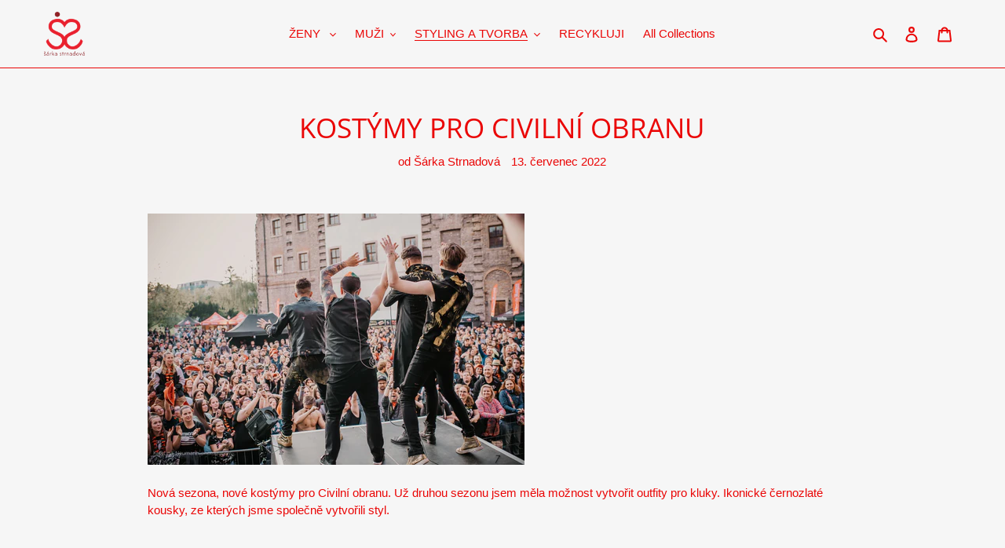

--- FILE ---
content_type: application/javascript
request_url: https://app.sprbot.com/instagram-sell/ins-shop.js?shop=sarka-strnadova.myshopify.com&shop=sarka-strnadova.myshopify.com
body_size: 8346
content:
if (typeof jQuery == 'undefined') {
    var e = document.createElement('SCRIPT');
    e.src = '//ajax.googleapis.com/ajax/libs/jquery/1.9.0/jquery.min.js';
    e.type = 'text/javascript';
    e.onload = function () {
        runIns();
    };
    document.head.appendChild(e);
} else {
    runIns()
}

function runIns() {
    if ($("[src='//app.sprbot.com/instagram-sell/ins-shop.js']").length < 2) {
        if ($(".insBySprBot").length > 0) {
            var thisScript = $(".insBySprBot");
        } else {
            var thisScript = $("[src='//app.sprbot.com/instagram-sell/ins-shop.js']");
        }

        var shop = thisScript.data("shop");
        var layout = thisScript.data("layout");
        var size = thisScript.data("size");
        var logo = thisScript.data("showlogo");
        var headerLogo = thisScript.data("headerlogo");
        var displaytitle = thisScript.data("displaytitle");
        var titlefont = thisScript.data("titlefont");
        var titletext = thisScript.data("titletext");
        var displaylink = thisScript.data("displaylink");
        var titlelink = thisScript.data("titlelink");
        var titlenewtab = thisScript.data("titlenewtab");
        var productID = thisScript.data("product");

        var additionStyle = "";
//        if (thisScript.data("gridmargin") && thisScript.data("dsitemperrow")) {
//            var dsitemperrow = thisScript.data("dsitemperrow");
//            var gridmargin = thisScript.data("gridmargin");
//            additionStyle += ".insGalleryItemWrap{width:" + dsitemperrow + "%; padding: " + gridmargin + "px}";
//        }
        if (thisScript.data("gridmargin")) {
            var gridmargin = thisScript.data("gridmargin");
            additionStyle += ".insGalleryItemWrap{width:" + dsitemperrow + "% !important; padding: " + gridmargin + "px}";
        }
        if (thisScript.data("dsitemperrow")) {
            var dsitemperrow = thisScript.data("dsitemperrow");
            additionStyle += ".insGalleryItemWrap{width:" + dsitemperrow + "%}";
        }

        if (thisScript.data("showtext")) {
            additionStyle += ".insDes{display: block; font-style:italic}";
        } else if (thisScript.data("showtext") === false) {
            additionStyle += ".insDes{display: none}";
        }
        if (thisScript.data("showdate")) {
            additionStyle += ".insDate{display: block}";
        } else if (thisScript.data("showdate") === false) {
            additionStyle += ".insDate{display: none}";
        }
        if (thisScript.data("calltoaction")) {
            var calltoaction = thisScript.data("calltoaction");
            additionStyle += ".hoverCallToAction:before{content:'" + calltoaction + "'}";
        }
        if (thisScript.data("mbitemperrow")) {
            var mbitemperrow = thisScript.data("mbitemperrow");
            additionStyle += "@media screen and (max-width:768px){.insGalleryItemWrap{width:" + mbitemperrow + "%}}";
        }
        var data = {};
        var allPosts = [];
        var currency = "USD";

        if (logo) {
            // var logoElement = "<img src='//app.sprbot.com/instagram-sell/images/" + shop + ".png?timestamp=" + new Date().getTime() + "' class='shopLogo'>";
            var logoElement = "";
        } else {
            var logoElement = "";
        }
        $('<link/>', {
            rel: 'stylesheet',
            type: 'text/css',
            href: '//maxcdn.bootstrapcdn.com/font-awesome/4.6.1/css/font-awesome.min.css'
        }).appendTo('head');
        if (layout == 'carousel') {
            $('<link/>', {
                rel: 'stylesheet',
                type: 'text/css',
                href: 'https://cdnjs.cloudflare.com/ajax/libs/slick-carousel/1.8.1/slick.css'
            }).appendTo('head');
            $('<link/>', {
                rel: 'stylesheet',
                type: 'text/css',
                href: 'http://kenwheeler.github.io/slick/slick/slick-theme.css'
            }).appendTo('head');


        }
        WebFontConfig = {
            google: {families: ['Lato']}
        };
        (function () {
            var wf = document.createElement('script');
            wf.src = ('https:' == document.location.protocol ? 'https' : 'http') +
                    '://ajax.googleapis.com/ajax/libs/webfont/1/webfont.js';
            wf.type = 'text/javascript';
            wf.async = 'true';
            var s = document.getElementsByTagName('script')[0];
            s.parentNode.insertBefore(wf, s);
        })();
//        $.getScript( "https://ajax.googleapis.com/ajax/libs/webfont/1.6.26/webfont.js", function( data, textStatus, jqxhr ) {
//            WebFont.load({google:{families: ["Lato"]}});
//        });
        if (layout == 'carousel') {
            (function () {
                var wf = document.createElement('script');
                wf.src = ('https:' == document.location.protocol ? 'https' : 'http') +
                        '://cdnjs.cloudflare.com/ajax/libs/slick-carousel/1.8.1/slick.min.js';
                wf.type = 'text/javascript';
                wf.async = 'true';
                var s = document.getElementsByTagName('script')[0];
                s.parentNode.insertBefore(wf, s);
            })();

            (function () {
                var wf = document.createElement('script');
                wf.src = ('https:' == document.location.protocol ? 'https' : 'http') +
                        '://cdnjs.cloudflare.com/ajax/libs/angular-slick-carousel/3.1.7/angular-slick.min.js';
                wf.type = 'text/javascript';
                wf.async = 'true';
                var s = document.getElementsByTagName('script')[0];
                s.parentNode.insertBefore(wf, s);
            })();
        }

        if (layout == 'carousel') {
            thisScript.before('<div class="multiple-items"></div>');

            if (headerLogo) {
                $(".multiple-items").before('<div class="insWidgetLogo">' + logoElement + '</div>');
            }
            if (displaytitle) {
                if (displaylink) {
                    if (titlenewtab) {
                        titletext = "<a target='_blank' href='" + titlelink + "'>" + titletext + "</a>";
                    } else {
                        titletext = "<a href='" + titlelink + "'>" + titletext + "</a>";
                    }
                }
                var insTitle = "<" + titlefont + " class='insWidgetTitle'>" + titletext + "</" + titlefont + ">";
                $(insTitle).insertBefore(".multiple-items");
            }

            thisScript.before('<style>.insGalleryItem{ height: 276px !important; }.insWidgetLogo img.shopLogo{ position: unset; transform: none; margin: 0 auto; display: table; } .clearfix:after {clear: both; content: ".";display: block;height: 0;visibility: hidden;}.insWidgetTitle {text-align: center;}.insGalleryWrap, .insWrap{font-family: Lato; font-size: 14px;}' + additionStyle + '.hoverCallToAction{font-style: normal;padding: 3px 10px;border: 2px solid #fff;line-height: 22px;font-weight: bold;text-transform: uppercase;display: inline-block;margin-top: 5px;margin-bottom: 15px;}.hoverCallToAction:hover{background:#fff;color:#000}.creditLink {position: absolute;bottom: -30px;left: 50%;-webkit-transform: translateX(-50%);-moz-transform:translateX(-50%);-ms-transform:translateX(-50%);-o-transform:translateX(-50%);transform:translateX(-50%);font-size: 16px;font-weight: bold;   color: #555;text-decoration: none;}.creditLink:hover {    color: #555;    text-decoration: none;}.shopLogo {max-height: 35px;position: absolute;left: 50%;transform: translateX(-50%);}button.modalAddtoCart{min-width: 0;max-width: 100% !important;width: auto;padding: 5px 7px !important;float: none;line-height: 21px !important;display:inline-block;font-size:10px}.insPostText{max-width: 400px;word-wrap:break-word}.insItemNext img, .insItemPrev img{max-height: 25px;margin-top: 7px;}.insGalleryWrap:after{content: " ";visibility: hidden;display: block;height: 0;clear: both;}.insPostLink>a,.modalProductGrid a,.modalProductPrice{text-decoration:none; display:block}.firstPage,.nextPage{color:#07C;float:right}.firstPage{margin-right:50px}.insGalleryWrap .insGalleryItemWrap{float:left;-webkit-box-sizing: border-box;-moz-box-sizing: border-box;box-sizing: border-box;}.multiple-items .insGalleryItem{padding-bottom: 0;height:100%;overflow:hidden;position:relative;cursor:pointer}.multiple-items .insGalleryItem .insThumbnailImg{margin:0 0;width:100%; display:block}.text-center{text-align:center}.multiple-items .insGalleryItem .insThumbnailHoverWrap{position:absolute;display:none;top:0;bottom:0;left:0;right:0;background:#000;background:rgba(0,0,0,.5)}.multiple-items .insGalleryItem:hover .insThumbnailHoverWrap{display:block}.insThumbnailHoverWrap .textColor{color:#fff}.insIcon.fa{font-size:24px; margin-bottom: 25px}.relative{position:relative}.insThumbnailHoverContentWrap{height:100%}.insThumbnailHoverContentWrap .insThumbnailHover{padding: 0 15px;position:absolute;left:0;right:0;top:50%;-webkit-transform:translateY(-50%);-ms-transform:translateY(-50%);transform:translateY(-50%)}.insWrap{z-index: 999999;position:fixed;top:0;left:0;right:0;bottom:0;overflow:auto;background:rgba(0,0,0,.85)}.insWrap.desktopModal{display: -webkit-flex;-webkit-flex-direction:column;-webkit-align-items:center;-webkit-justify-content:center;display:-ms-flexbox;-ms-flex-direction:column;-ms-flex-align:center;-ms-flex-pack:center;align-items:center;justify-content:center}.desktopModal .insModalWrap1{display:table;position:relative;background-color:#fff;max-height:100%;padding:20px;z-index:1025}.desktopModal .insModalContentWrap{display:table-row;background-color:#fff;max-width:100%;margin:0 auto}.desktopModal .insModalDetailSide,.desktopModal .insModalImageSide{display:table-cell;vertical-align:top;position:relative;text-align:left}.insImageContainer{position:relative;text-align:center;display:inline-block}.desktopModal .insModalDetailSide{vertical-align:top;width:400px}.mobileModal .insModalWrap1{width:100%}.mobileModal .insModalContentWrap{padding:15px;background:#fff;max-height:100%}.mobileModal .insCloseModal{padding:15px}.insModalImageSide{text-align:center}.insModalImageSide .insImageContainer .insModalImg{min-width:50%;max-width:100%;background-color:#fff;display:inline-block;vertical-align:middle;max-height:calc(100vh - 100px);height:auto}.insCloseModal{float:right;cursor: pointer;}.clearfix1:after{clear:both;content:".";display:block;height:0;visibility:hidden}.clearfix1{display:block}.insCloseModal img{max-width:35px}.modalProductWrap{padding:0 15px;}.insPostLink,.insPostText,.insSocialWrap{padding:15px 20px}.insPostLink>a{color:#777;text-transform:uppercase}.productPostPosition{position: absolute;width: 25px;height: 25px;  background: #fff;border-radius: 50%;-webkit-transform: translateX(-50%) translateY(-50%);-ms-transform: translateX(-50%) translateY(-50%);transform: translateX(-50%) translateY(-50%);display: none;cursor: pointer;color: #000;line-height: 25px;text-decoration: none !important;-moz-box-shadow:    0px 1px 0px #000;-webkit-box-shadow: 0px 1px 0px #000;box-shadow:         0px 1px 0px #000;font-size: 13px;text-align: center;border: none;}.productPostTitle{padding:5px 10px;display:none;color:#fff;z-index:10;margin-left:10px;margin-top:10px;background-color:rgba(0,0,0,.75);min-width:250px;pointer-events:none;font-size:14px;font-weight:700;text-align:left;transition:transform .25s,opacity .25s;-webkit-transition:-webkit-transform .25s,opacity .25s;-ms-transition:transform .25s,opacity .25s}.productPostPosition:hover .productPostTitle{display:block;z-index:2}.insSocialWrap span{font-size:18px;margin-right:25px;color:#777}.mobileModal .productPostPosition{display:block}.modalProductGrid{width:50%;box-sizing:border-box;text-align:center;float:left;padding:5px}.modalProductGrid.gridModalOneThird{width: 33.33333%}.modalAddtoCart{border:none;background:#333;color:#fff;padding:5px 10px}.modalProductPrice{color:#000;margin:5px 0;font-size: 12px;margin-bottom: 0;}.modalProductTitle{font-size:12px;margin:0 0 5px;color:#333}.insPostDetail{background:#fff}.desktopModal .insEmbed{width:600px;height:400px}.insEmbed{border:0;display:inherit;max-width:100%}.mobileModal .insEmbed{width:100%;min-height:240px}.modalProductGrid img{opacity:.6;transition:all .5s;max-width: 100%}.modalProductGrid img:hover{opacity:1}.insGalleryNext{float:left;width:100%;padding:0;text-align:center;font-size:54px;line-height:44px;cursor:pointer}.insItemNext, .insItemPrev{font-size: 30px;margin-left: 30px;line-height: 35px;cursor: pointer;float: left;bottom: 0;}.insItemPrev {right: 50px;}.insItemNext {right: 4px;}@media screen and (max-width:768px){.creditLink{display: none;}.shopLogo {margin-top: 15px;}.insModalImageSide .insImageContainer .insModalImg{max-height:999px;}.insPostText{max-width: 100%;}.insItemNext,.insItemPrev{margin-left:0;padding:15px;}.modalProductGrid img{opacity:1}}</style>');
        } else {

            thisScript.before('<div  class="insGalleryWrap"></div>');

            if (headerLogo) {
                $(".insGalleryWrap").before('<div class="insWidgetLogo">' + logoElement + '</div>');
            }
            insTitle = '';
            if (displaytitle) {
                if (displaylink) {
                    if (titlenewtab) {
                        titletext = "<a target='_blank' href='" + titlelink + "'>" + titletext + "</a>";
                    } else {
                        titletext = "<a href='" + titlelink + "'>" + titletext + "</a>";
                    }
                }
                var insTitle = "<" + titlefont + " class='insWidgetTitle'>" + titletext + "</" + titlefont + ">";
                $(".insGalleryWrap").before(insTitle);
                thisScript.before('<div class="loging-image-div" style="margin: 0 auto;display: table;"><img src="https://app.sprbot.com/instagram-sell/img/ajax-loader.gif" /></div>');
//        $(".loging-image-div").css("background-image", "url('https://app.sprbot.com/instagram-sell/img/ajax-loader.gif')");  
//        $(".loging-image-div").css("background-repeat", "no-repeat"); 
//        $(".loging-image-div").css("background-position", "center"); 
//        $(".loging-image-div").css("background-size", "70px"); 

            }
            thisScript.before('<style>.insWidgetLogo img.shopLogo{ position: unset; transform: none; margin: 0 auto; display: table; } .clearfix:after {clear: both; content: ".";display: block;height: 0;visibility: hidden;}.insWidgetTitle {text-align: center;}.insGalleryWrap, .insWrap{font-family: Lato; font-size: 14px;}' + additionStyle + '.hoverCallToAction{font-style: normal;padding: 3px 10px;border: 2px solid #fff;line-height: 22px;font-weight: bold;text-transform: uppercase;display: inline-block;margin-top: 5px;margin-bottom: 15px;}.hoverCallToAction:hover{background:#fff;color:#000}.creditLink {position: absolute;bottom: -30px;left: 50%;-webkit-transform: translateX(-50%);-moz-transform:translateX(-50%);-ms-transform:translateX(-50%);-o-transform:translateX(-50%);transform:translateX(-50%);font-size: 16px;font-weight: bold;   color: #555;text-decoration: none;}.creditLink:hover {    color: #555;    text-decoration: none;}.shopLogo {max-height: 35px;position: absolute;left: 50%;transform: translateX(-50%);}button.modalAddtoCart{min-width: 0;max-width: 100% !important;width: auto;padding: 5px 7px !important;float: none;line-height: 21px !important;display:inline-block;font-size:10px}.insPostText{max-width: 400px;word-wrap:break-word}.insItemNext img, .insItemPrev img{max-height: 25px;margin-top: 7px;}.insGalleryWrap:after{content: " ";visibility: hidden;display: block;height: 0;clear: both;}.insPostLink>a,.modalProductGrid a,.modalProductPrice{text-decoration:none; display:block}.firstPage,.nextPage{color:#07C;float:right}.firstPage{margin-right:50px}.insGalleryWrap .insGalleryItemWrap{float:left;-webkit-box-sizing: border-box;-moz-box-sizing: border-box;box-sizing: border-box;}.insGalleryItemWrap .insGalleryItem{padding-bottom: 0;height:100%;overflow:hidden;position:relative;cursor:pointer}.insGalleryItemWrap .insGalleryItem .insThumbnailImg{margin:0 0;width:100%; display:block}.text-center{text-align:center}.insGalleryItemWrap .insGalleryItem .insThumbnailHoverWrap{position:absolute;display:none;top:0;bottom:0;left:0;right:0;background:#000;background:rgba(0,0,0,.5)}.insGalleryItemWrap .insGalleryItem:hover .insThumbnailHoverWrap{display:block}.insThumbnailHoverWrap .textColor{color:#fff}.insIcon.fa{font-size:24px; margin-bottom: 25px}.relative{position:relative}.insThumbnailHoverContentWrap{height:100%}.insThumbnailHoverContentWrap .insThumbnailHover{padding: 0 15px;position:absolute;left:0;right:0;top:50%;-webkit-transform:translateY(-50%);-ms-transform:translateY(-50%);transform:translateY(-50%)}.insWrap{z-index: 999999;position:fixed;top:0;left:0;right:0;bottom:0;overflow:auto;background:rgba(0,0,0,.85)}.insWrap.desktopModal{display: -webkit-flex;-webkit-flex-direction:column;-webkit-align-items:center;-webkit-justify-content:center;display:-ms-flexbox;-ms-flex-direction:column;-ms-flex-align:center;-ms-flex-pack:center;align-items:center;justify-content:center}.desktopModal .insModalWrap1{display:table;position:relative;background-color:#fff;max-height:100%;padding:20px;z-index:1025}.desktopModal .insModalContentWrap{display:table-row;background-color:#fff;max-width:100%;margin:0 auto}.desktopModal .insModalDetailSide,.desktopModal .insModalImageSide{display:table-cell;vertical-align:top;position:relative;text-align:left}.insImageContainer{position:relative;text-align:center;display:inline-block}.desktopModal .insModalDetailSide{vertical-align:top;width:400px}.mobileModal .insModalWrap1{width:100%}.mobileModal .insModalContentWrap{padding:15px;background:#fff;max-height:100%}.mobileModal .insCloseModal{padding:15px}.insModalImageSide{text-align:center}.insModalImageSide .insImageContainer .insModalImg{min-width:50%;max-width:100%;background-color:#fff;display:inline-block;vertical-align:middle;max-height:calc(100vh - 100px);height:auto}.insCloseModal{float:right;cursor: pointer;}.clearfix1:after{clear:both;content:".";display:block;height:0;visibility:hidden}.clearfix1{display:block}.insCloseModal img{max-width:35px}.modalProductWrap{padding:0 15px;}.insPostLink,.insPostText,.insSocialWrap{padding:15px 20px}.insPostLink>a{color:#777;text-transform:uppercase}.productPostPosition{position: absolute;width: 25px;height: 25px;  background: #fff;border-radius: 50%;-webkit-transform: translateX(-50%) translateY(-50%);-ms-transform: translateX(-50%) translateY(-50%);transform: translateX(-50%) translateY(-50%);display: none;cursor: pointer;color: #000;line-height: 25px;text-decoration: none !important;-moz-box-shadow:    0px 1px 0px #000;-webkit-box-shadow: 0px 1px 0px #000;box-shadow:         0px 1px 0px #000;font-size: 13px;text-align: center;border: none;}.productPostTitle{padding:5px 10px;display:none;color:#fff;z-index:10;margin-left:10px;margin-top:10px;background-color:rgba(0,0,0,.75);min-width:250px;pointer-events:none;font-size:14px;font-weight:700;text-align:left;transition:transform .25s,opacity .25s;-webkit-transition:-webkit-transform .25s,opacity .25s;-ms-transition:transform .25s,opacity .25s}.productPostPosition:hover .productPostTitle{display:block;z-index:2}.insSocialWrap span{font-size:18px;margin-right:25px;color:#777}.mobileModal .productPostPosition{display:block}.modalProductGrid{width:50%;box-sizing:border-box;text-align:center;float:left;padding:5px}.modalProductGrid.gridModalOneThird{width: 33.33333%}.modalAddtoCart{border:none;background:#333;color:#fff;padding:5px 10px}.modalProductPrice{color:#000;margin:5px 0;font-size: 12px;margin-bottom: 0;}.modalProductTitle{font-size:12px;margin:0 0 5px;color:#333}.insPostDetail{background:#fff}.desktopModal .insEmbed{width:600px;height:400px}.insEmbed{border:0;display:inherit;max-width:100%}.mobileModal .insEmbed{width:100%;min-height:240px}.modalProductGrid img{opacity:.6;transition:all .5s;max-width: 100%}.modalProductGrid img:hover{opacity:1}.insGalleryNext{float:left;width:100%;padding:0;text-align:center;font-size:54px;line-height:44px;cursor:pointer}.insItemNext, .insItemPrev{font-size: 30px;margin-left: 30px;line-height: 35px;cursor: pointer;float: left;bottom: 0;}.insItemPrev {right: 50px;}.insItemNext {right: 4px;}@media screen and (max-width:768px){.creditLink{display: none;}.shopLogo {margin-top: 15px;}.insModalImageSide .insImageContainer .insModalImg{max-height:999px;}.insPostText{max-width: 100%;}.insItemNext,.insItemPrev{margin-left:0;padding:15px;}.modalProductGrid img{opacity:1}}</style>');
            if (productID) {
                thisScript.before('<style>.insWidgetTitle{ clear: both; }</style>');
            }

        }
        $("body").append('<div class="insShowHide" style="display: none;">\
    <div class="insWrap">\
        <div class="insModalWrap1">\
            <div class="insModalContentWrap">\
                <div class="insModalImageSide">\
                    <div class="insImageContainer"></div>\
                </div>\
                <div class="insModalDetailSide">\
                    <div class="insModalActionBar clearfix1">\
                        ' + logoElement + '\
                        <a class="insCloseModal"><img src="//app.sprbot.com/instagram-sell/img/close.png" /></a>\
                    </div>\
                    <div class="insPostDetail">\
                        <div class="modalProductWrap clearfix"></div>\
                        <div class="insPostText"></div>\
                        <div class="insPostLink">\
                            <a href="" target="_blank">Link</a>\
                        </div>\
                        <div class="insSocialWrap">\
                            <a href="http://facebook.com" class="insFacebookShare" target="_blank"><span class="fa fa-facebook"></span></a>\
                            <a href="https://twitter.com" class="insTwitterShare" target="_blank"><span class="fa fa-twitter"></span></a>\
                            <a href="https://www.pinterest.com" class="insPinterestShare" target="_blank"><span class="fa fa-pinterest"></span></a>\
                            <a href="#" class="insMailShare" target="_blank"><span class="fa fa-envelope"></span></a>\
                        </div>\
                    </div>\
                </div>\
            </div>\
            <a href="http://sprbot.com" class="creditLink" target="_blank">INSTA-SHOP</a>\
        </div>\
    </div>\
</div>');
        $(".insWrap").click(function (e) {
            if (e.target == this) {
                $(".insShowHide").hide();
            }
        });
        $(".insCloseModal").click(function () {
            $(".insShowHide").hide();
        });
        if ($(window).width() >= 769) {
            $('.insWrap').removeClass("mobileModal").addClass("desktopModal");
        } else {
            $('.insWrap').removeClass("desktopModal").addClass("mobileModal");
        }
        $(window).resize(function () {
            if ($(window).width() >= 769) {
                $('.insWrap').removeClass("mobileModal").addClass("desktopModal");
            } else {
                $('.insWrap').removeClass("desktopModal").addClass("mobileModal");
            }
        });
        renderGallery(1);

        function makeGalleryItem(post, isPro, extra_class) {
            if (post.text.length > 60) {
                post.text1 = post.text.replace(/^(.{35}[^\s]*).*/, "$1") + " ...";
                post.text1 = post.text1.substring(0, 60) + " ...";
            } else {
                post.text1 = post.text;
            }
            if (post.products.length && isPro) {
                var hoverCallToAction = '<span class="hoverCallToAction"></span>';
            } else {
                var hoverCallToAction = '';
            }
            return ' <div class="insGalleryItemWrap ' + extra_class + '">\
        <div class="insGalleryItem" data-insid="' + post.id + '">\
            <img src="' + post.images.standard_resolution.url + '" class="insThumbnailImg lazy" data-id="' + post.id + '" />\
            <div class="insThumbnailHoverWrap">\
                <div class="relative insThumbnailHoverContentWrap">\
                    <div class="insThumbnailHover">\
                        <div class="text-center"><i class="fa fa-instagram textColor insIcon"></i></div>\
                        <div class="insText text-center textColor">' + hoverCallToAction + '</div>\
                        <div class="insText insDes text-center textColor">' + post.text1 + '</div>\
<div class="insDate text-center textColor">' + post.created_time + '</div>\
                    </div>\
                </div>\
            </div>\
        </div>\
    </div>';
        }

        function makesliderGalleryItem(post, isPro) {
            if (post.text.length > 60) {
                post.text1 = post.text.replace(/^(.{35}[^\s]*).*/, "$1") + " ...";
                post.text1 = post.text1.substring(0, 60) + " ...";
            } else {
                post.text1 = post.text;
            }
            if (post.products.length && isPro) {
                var hoverCallToAction = '<span class="hoverCallToAction"></span>';
            } else {
                var hoverCallToAction = '';
            }
            return '<div class="insGalleryItem" data-insid="' + post.id + '"><div class="custom-slider">\
<img src="' + post.images.standard_resolution.url + '" class="insThumbnailImg" data-id="' + post.id + '" />\
   <div class="insThumbnailHoverWrap">\
                <div class="relative insThumbnailHoverContentWrap">\
                    <div class="insThumbnailHover">\
                        <div class="text-center"><i class="fa fa-instagram textColor insIcon"></i></div>\
                        <div class="insText text-center textColor">' + hoverCallToAction + '</div>\
                        <div class="insText insDes text-center textColor">' + post.text1 + '</div>\
<div class="insDate text-center textColor">' + post.created_time + '</div>\
                    </div>\
                </div>\
            </div>\
 </div></div>';

        }

        function makeProductGrid(product) {
            var grid = "<div class='modalProductGrid' data-id='" + product.product_id + "'><a href='" + product.product_url + "'>\n\
    <img src='" + product.product_image + "' />\n\
    <p class='modalProductPrice'>" + product.product_price + " " + currency + "</p>\n\
    <p class='modalProductTitle'>" + product.product_title + "</p>\n\
    <button class='modalAddtoCart'>" + product.call_to_action + "</button>\n\
</a></div>";
            return grid;
        }

        function renderGallery(page) {
            var data = {};
            data.shop = shop;
            data.page = page;
            data.size = size;
            if (productID) {
                data.pID = productID;
            }
            $.get("https://app.sprbot.com/instagram-sell/ins.php", data, function (result) {
                if (result.settings.account_type == 'pro') {
                    var isPro = true;
                } else {
                    var isPro = false;
                }
                if (page == 1) {
                    thisScript.before(result.style);
                }
                console.log(result);  
                currency = result.currency;
                allPosts = allPosts.concat(result.posts);
                
                if (layout == "fullpage") {
                    $(".insGalleryNext").remove();
                }
                $(".insGalleryItem").unbind("click");
                $(".modalProductGrid").unbind("mouseenter");
                $(".modalProductGrid").unbind("mouseleave");
                $(".insImageContainer").unbind("mouseleave");
                $(".insImageContainer").unbind("mouseenter");
                count_item = 0;
                count_big_img = 0;
                result.posts.forEach(function (item) {
                    count_item++;
                    if (layout == "carousel") {
                        $(".multiple-items").append(makesliderGalleryItem(item, isPro));
                    } else {
                        extra_class = '';
                        if (layout == 'staggered') {
                            if ((count_item - 1) % 5 == 0) {
                                count_big_img++;
                                if (count_big_img % 2 == 0) {
                                    extra_class = 'big-image right-image';
                                } else {
                                    extra_class = 'big-image';
                                }
                            } else {
                                extra_class = 'small-image';
                            }
                        }

                        $(".insGalleryWrap").append(makeGalleryItem(item, isPro, extra_class));
                    }
                    $(".loging-image-div").html("");
                    $(".loging-image-div").css("display", "none");
                });
                $(".insGalleryWrap .insGalleryItemWrap").each(function () {
                    var rect = $(this)[0].getBoundingClientRect();
                    var width;
                    if (rect.width) {
                        // `width` is available for IE9+
                        width = rect.width;
                    } else {
                        // Calculate width for IE8 and below
                        width = rect.right - rect.left;
                    }
                    $(this).height(width);
                });


                $(".insGalleryWrap .insThumbnailImg").on('load', function () {

                    if ($(this).height() < $(this).width()) {
                        $(this).css({
                            width: 'auto',
                            'max-width': '9999px',
                            height: '100%'
                        });
                        var dif = $(this).width() - $(this).closest(".insGalleryItemWrap").width();
                        $(this).css({
                            'margin-left': '-' + (dif / 2) + 'px'
                        });
                        if (layout == 'staggered') {
                            $("body").append('<style>.insGalleryItemWrap .insGalleryItem .insThumbnailImg{     margin: 0 0 !important; }.insGalleryItemWrap.small-image{ width: 25%; }.insGalleryItemWrap.big-image{     width: 50%;clear: both; }.insGalleryItemWrap{ padding: 3px !important; }.insGalleryItemWrap.big-image.right-image{  float: right; }@media only screen and (max-width: 990px) { .insGalleryItemWrap.big-image{     width: 100%; }.insGalleryItemWrap.small-image{ width: 50%; } } @media only screen and (max-width: 800px) { .insGalleryItemWrap.big-image{     width: 50%;clear: none; }.insGalleryItemWrap.small-image{ width: 50%; } } @media only screen and (max-width: 767px) { .insGalleryItemWrap.big-image{     width: 100%; }.insGalleryItemWrap.small-image{ width: 100%; } }</style>');
                            $(".insGalleryWrap .insGalleryItemWrap").each(function (i) {
                                var rect = $(this)[0].getBoundingClientRect();
                                var width;
                                if (rect.width) {
                                    // `width` is available for IE9+
                                    width = rect.width;
                                } else {
                                    // Calculate width for IE8 and below
                                    width = rect.right - rect.left;
                                }
                                $(this).height(width - 5);
                            });
                        }

                    }
                    if ($(this).height() > $(this).closest(".insGalleryItemWrap").height()) {
                        var dif = $(this).height() - $(this).closest(".insGalleryItemWrap").height();
                        $(this).css({
                            'margin-top': '-' + (dif / 2) + 'px'
                        });
                    }
                });
                if (layout == 'carousel') {

                    $(".multiple-items").after('<script>  $(document).ready(function(){ $(".multiple-items").slick({ infinite: false, slidesToShow: 4,slidesToScroll: 4, dots: false,useCSS:true,arrows: true,\
   responsive: [ {  breakpoint: 1024, settings: {  slidesToShow: 3,slidesToScroll: 3,infinite: true,useCSS:true,dots: true } }, \
   {  breakpoint: 600, settings: {  slidesToShow: 2, useCSS:true, slidesToScroll: 2 } }, \
    {  breakpoint: 480, settings: {  slidesToShow: 1,useCSS:true,  slidesToScroll: 1 } } ]\
 }); });\
   </script>');
                    $("body").append('<style>@media only screen and (max-width: 480px) { .slick-next {   top: 44%; } } .multiple-items .slick-slide{ display: -webkit-box !important; height: 100% !important; } .slick-list.draggable{ height: 276px; } .slick-prev:before, .slick-next:before{ color: black !important; } .multiple-items .slick-track{ height: 100% !important; } .slick-slide { margin: 0 5px; height: auto !important; } .slick-slide img {  width: 100%; } .slick-prev, .slick-next { font-size: 0;  position: absolute;  color: black;  border: 0; background: none;  z-index: 1;  top: 50%; } .slick-prev { left: 30px; } .slick-next { right: 0px !important; text-align: right; margin-right: 3%; } .slick-prev:after { content: "\f104"; font: 40px/1 "FontAwesome"; } \
                .slick-next:after { content: "\f105"; font: 40px/1 "FontAwesome"; } \
               .slick-prev:hover:after, .slick-next:hover:after  { color: #7e7e7e; } \\n\
                \
   </style>');

                    $(document).ready(function () {
                        setTimeout(function () {
                            $(".multiple-items").before(insTitle);
                        }, 1000);

                        if ($(".insGalleryItem ").hasClass("slick-active")) {
                            $(".multiple-items .insGalleryItem").each(function () {
                                var rect = $(this)[0].getBoundingClientRect();
                                var width;
                                if (rect.width) {
                                    // `width` is available for IE9+
                                    width = rect.width;
                                } else {
                                    // Calculate width for IE8 and below
                                    width = rect.right - rect.left;
                                }
                                $('.custom-slider').height(width);
                                $('.draggable').height(width);
                            });
                        }
                    });
                }

                $(window).resize(function () {
                    if ($(".insGalleryItem ").hasClass("slick-active")) {   
                        $(".multiple-items .insGalleryItem").each(function () {
                            var rect = $(this)[0].getBoundingClientRect();
                            var width;
                            if (rect.width) {
                                // `width` is available for IE9+
                                width = rect.width;
                            } else {
                                // Calculate width for IE8 and below
                                width = rect.right - rect.left;
                            }
                            $('.custom-slider').height(width);
                            $('.draggable').height(width);
                        });
                    }
                });


                var count_post = $(".insGalleryItemWrap").length;
                if (count_post == 0) {
                    $('.insWidgetTitle').remove();
                }
                $(window).resize(function () {
                    $(".insGalleryWrap .insGalleryItemWrap").each(function (i) {
                        var rect = $(this)[0].getBoundingClientRect();
                        var width;
                        if (rect.width) {
                            // `width` is available for IE9+
                            width = rect.width;
                        } else {
                            // Calculate width for IE8 and below
                            width = rect.right - rect.left;
                        }
                        if (layout == 'staggered') {
                            $(this).height(width - 5);
                        } else {
                            $(this).height(width);
                        }
                    });
                    $(".insGalleryWrap .insThumbnailImg").each(function () {
                        if ($(this).height() < $(this).width()) {
                            $(this).css({
                                width: 'auto',
                                'max-width': '9999px',
                                height: '100%'
                            });
                            var dif = $(this).width() - $(this).closest(".insGalleryItemWrap").width();
                            $(this).css({
                                'margin-left': '-' + (dif / 2) + 'px'
                            });
                        }
                        if ($(this).height() > $(this).closest(".insGalleryItemWrap").height()) {
                            var dif = $(this).height() - $(this).closest(".insGalleryItemWrap").height();
                            $(this).css({
                                'margin-top': '-' + (dif / 2) + 'px'
                            });
                        }
                    });
                    $(".insGalleryWrap .insThumbnailImg").on('load', function () {
                        if ($(this).height() < $(this).width()) {
                            $(this).css({
                                width: 'auto',
                                'max-width': '9999px',
                                height: '100%'
                            });
                            var dif = $(this).width() - $(this).closest(".insGalleryItemWrap").width();
                            $(this).css({
                                'margin-left': '-' + (dif / 2) + 'px'
                            });
                        }
                        if ($(this).height() > $(this).closest(".insGalleryItemWrap").height()) {
                            var dif = $(this).height() - $(this).closest(".insGalleryItemWrap").height();
                            $(this).css({
                                'margin-top': '-' + (dif / 2) + 'px'
                            });
                        }
                    });
                });
                if (layout == "fullpage") {
                    if (result.next) {
                        $(".insGalleryWrap").append("<div class='insGalleryNext'>+</div>");
                        $(".insGalleryNext").click(function () {
                            var nextPage = parseInt(page) + 1;
                            renderGallery(nextPage);
                        });
                    }
                }
                $(".insGalleryItem").click(function () {
                    var insPostId = $(this).data("insid");
                    var data = {
                        postId: insPostId,
                        shop: shop
                    };
                    $.get("https://app.sprbot.com/instagram-sell/report.php", data, function () {
                    });
                    var postList = allPosts;
                    $(".modalProductWrap").empty().hide();
                    $(".insPostText").empty().hide();
                    $(".insImageContainer").empty();
                    $(".insItemPrev").remove();
                    $(".insItemNext").remove();
                    for (var i = 0; i < postList.length; i++) {
                        if (postList[i].id == insPostId) {
                            var postToModal = postList[i];
                            postToModal.next = -1;
                            postToModal.prev = 9999999;
                            if (i > 0) {
                                postToModal.prev = i - 1;
                                $(".insModalActionBar").append("<div class='insItemPrev' data-prev='" + postToModal.prev + "'><img src='//app.sprbot.com/instagram-sell/img/prev.png' /></div>")
                                $(".insItemPrev").click(function () {
                                    changePostModal(postList, postToModal.prev);
                                });
                            }
                            if (i < (postList.length - 1)) {
                                postToModal.next = i + 1;
                                $(".insModalActionBar").append("<div class='insItemNext' data-prev='" + postToModal.next + "'><img src='//app.sprbot.com/instagram-sell/img/next.png' /></div>")
                                $(".insItemNext").click(function () {
                                    changePostModal(postList, postToModal.next);
                                });
                            }
                            var postProducts = postToModal.products;
                            $(".productPostPosition").remove();
                            if (postToModal.type == "image") {
                                $(".insImageContainer").append('<img class="insModalImg" src="' + postToModal.images.standard_resolution.url + '" />');
                            } else {
                                $(".insImageContainer").append('<video controls="" class="insModalImg" poster="' + postToModal.images.standard_resolution.url + '" src="' + postToModal.videos.standard_resolution.url + '" __idm_id__="833537"></video>');
                            }
                            if (postToModal.text) {
                                $(".insPostText").html(postToModal.text).show();
                            }
                            console.log(postToModal);
                            $(".insPostLink>a").attr("href", postToModal.link).html(postToModal.user + " // INSTAGRAM // " + postToModal.created_time);

                            $(".insFacebookShare").attr("href", "http://www.facebook.com/sharer/sharer.php?s=100&p[url]=" + postToModal.link + "&p[image]=" + postToModal.images.standard_resolution.url);
                            $(".insTwitterShare").attr("href", "http://www.twitter.com/share?url=" + postToModal.link + "&related=" + postToModal.user + "&text=Shop this Instagram from @" + postToModal.user + "");
                            $(".insPinterestShare").attr("href", "https://www.pinterest.com/pin/create/button/?url=" + postToModal.link + "&media=" + postToModal.images.standard_resolution.url + "&description=" + postToModal.text);
                            $(".insMailShare").attr("href", "mailto:?subject=Thought you might be into this @" + postToModal.user + " Instagram!&body=" + postToModal.link);
                            if (postProducts) {
                                $(".modalProductWrap").show();
                                var appendProducts = "";
                                var countProduct = 0;
                                postProducts.forEach(function (item) {
                                    countProduct++;
                                    var appendProduct = "<a href='" + item.product_url + "' data-productId='" + item.product_id + "' \n\
                            class='productPostPosition' data-id='" + item.product_id + "' style='top: " + item.positionY + "%;\n\
                             left: " + item.positionX + "%'>" + countProduct + "\
                            <span class='productPostTitle'>" + item.product_title + "</span></a>";
                                    appendProducts = appendProducts + appendProduct;
                                    var productGrid = makeProductGrid(item);
                                    $(".modalProductWrap").append(productGrid);
                                });
                                $(".modalProductGrid a").click(function (e) {
                                    e.preventDefault();
                                    var link = $(this).attr("href");
                                    var id = $(this).closest(".modalProductGrid").data("id");
                                    var data = {};
                                    data.action = "productClicked";
                                    data.id = id;
                                    data.shop = shop;
                                    $.get("https://app.sprbot.com/instagram-sell/report.php", data, function () {
                                        location.href = link;
                                    });
                                });
                                $(".insImageContainer").append(appendProducts);
                                $(".productPostPosition").click(function (e) {
                                    e.preventDefault();
                                    var link = $(this).attr("href");
                                    var id = $(this).data("id");
                                    var data = {};
                                    data.action = "productClicked";
                                    data.id = id;
                                    data.shop = shop;
                                    $.get("https://app.sprbot.com/instagram-sell/report.php", data, function () {
                                        location.href = link;
                                    });
                                });
                                $(".modalProductGrid").mouseenter(function () {
                                    var pointSelect = $(this).data("id");
                                    $("[data-productId='" + pointSelect + "']").show();
                                }).mouseleave(function () {
                                    var pointSelect = $(this).data("id");
                                    $("[data-productId='" + pointSelect + "']").hide();
                                });
                                $(".insImageContainer").mouseenter(function () {
                                    $(".productPostPosition").show();
                                }).mouseleave(function () {
                                    $(".productPostPosition").hide();
                                });
                                if (postProducts.length >= 3) {
                                    $(".modalProductGrid").addClass("gridModalOneThird");
                                } else {
                                    $(".modalProductGrid").removeClass("gridModalOneThird");
                                }
                            }
                            $(".insShowHide").show();
                            break;
                        }
                    }
                    setTimeout(function () {
                        var urls = [];
                        $(".modalProductGrid>a").each(function () {
                            urls.push($(this).find("img").attr("src"));
                        });
                        var imgs = [];
                        var cnt = 0;

                        for (var i = 0; i < urls.length; i++) {
                            var img = new Image();
                            img.onload = function () {
                                ++cnt;
                                if (cnt >= urls.length) {
                                    var maxHeight = 0;
                                    $(".modalProductGrid>a").each(function () {
                                        var that = this;
                                        if ($(that).height() > maxHeight) {
                                            maxHeight = $(that).height();
                                        }
                                    });
                                    $(".modalProductGrid>a").each(function () {
                                        var that = this;
                                        var addMargin = maxHeight - $(that).height();
                                        if (addMargin > 0) {
                                            $('img', that).css('margin-bottom', addMargin + "px");
                                        }
                                    });
                                } else {
                                    // still more images to load
                                }
                            };
                            img.src = urls[i];
                            imgs.push(img);
                        }
                    }, 0);
                });
                $('.insThumbnailImg').on('error', function () {
                    var data = {};
                    data.shop = shop;
                    data.imgUrl = $(this).attr("src");
                    data.postId = $(this).data("id");
                    data.action = "checkMissingImage";
                    $.get("https://app.sprbot.com/instagram-sell/ins.php", data, function () {
                        location.reload();
                    });
                });
            });
        }



        function changePostModal(postList, index) {
            $(".modalProductWrap").empty().hide();
            $(".insPostText").empty().hide();
            $(".insImageContainer").empty();
            $(".insItemPrev").remove();
            $(".insItemNext").remove();
            for (var i = 0; i < postList.length; i++) {
                if (i == index) {
                    var postToModal = postList[i];
                    postToModal.next = -1;
                    postToModal.prev = 9999999;
                    if (i > 0) {
                        postToModal.prev = i - 1;
                        $(".insModalActionBar").append("<div class='insItemPrev' data-prev='" + postToModal.prev + "'><img src='//app.sprbot.com/instagram-sell/img/prev.png' /></div>")
                        $(".insItemPrev").click(function () {
                            changePostModal(postList, postToModal.prev);
                        });
                    }
                    if (i < (postList.length - 1)) {
                        postToModal.next = i + 1;
                        $(".insModalActionBar").append("<div class='insItemNext' data-prev='" + postToModal.next + "'><img src='//app.sprbot.com/instagram-sell/img/next.png' /></div>")
                        $(".insItemNext").click(function () {
                            changePostModal(postList, postToModal.next);
                        });
                    }
                    var postProducts = postToModal.products;
                    $(".productPostPosition").remove();
                    if (postToModal.type == "image") {
                        $(".insImageContainer").append('<img class="insModalImg" src="' + postToModal.images.standard_resolution.url + '" />');
                    } else {
                        $(".insImageContainer").append('<video controls="" class="insModalImg" poster="' + postToModal.images.standard_resolution.url + '" src="' + postToModal.videos.standard_resolution.url + '" __idm_id__="833537"></video>');
                    }
                    if (postToModal.text) {
                        $(".insPostText").html(postToModal.text).show();
                    }
                    $(".insPostLink>a").attr("href", postToModal.link).html(postToModal.user + " // INSTAGRAM //" + postToModal.created_time);
                    $(".insFacebookShare").attr("href", "https://www.facebook.com/sharer/sharer.php?s=100&p[url]=" + postToModal.link + "&p[images][0]=" + postToModal.images.standard_resolution.url + "&p[title]=" + postToModal.text);
                    $(".insTwitterShare").attr("href", "https://twitter.com/intent/tweet?text=" + postToModal.text + "&url=" + postToModal.link + "&related=" + postToModal.user);
                    $(".insPinterestShare").attr("href", "https://www.pinterest.com/pin/create/button/?url=" + postToModal.link + "&media=" + postToModal.images.standard_resolution.url + "&description=" + postToModal.text);
                    $(".insMailShare").attr("href", "mailto:?subject=Thought you might be into this @" + postToModal.user + " Instagram!&body=" + postToModal.link);
                    if (postProducts) {
                        $(".modalProductWrap").show();
                        var appendProducts = "";
                        var countProduct = 0;
                        postProducts.forEach(function (item) {
                            countProduct++;
                            var appendProduct = "<a href='http://" + item.product_url + "' \n\
                    class='productPostPosition' data-productId='" + item.product_id + "' style='top: " + item.positionY + "%;\n\
                     left: " + item.positionX + "%'>" + countProduct + "\
                    <span class='productPostTitle'>" + item.product_title + "</span></a>";
                            appendProducts = appendProducts + appendProduct;
                            var productGrid = makeProductGrid(item);
                            $(".modalProductWrap").append(productGrid);
                        });
                        $(".insImageContainer").append(appendProducts);
                        $(".modalProductGrid").mouseenter(function () {
                            var pointSelect = $(this).data("id");
                            $("[data-productId='" + pointSelect + "']").show();
                        }).mouseleave(function () {
                            var pointSelect = $(this).data("id");
                            $("[data-productId='" + pointSelect + "']").hide();
                        });
                        $(".insImageContainer").mouseenter(function () {
                            $(".productPostPosition").show();
                        }).mouseleave(function () {
                            $(".productPostPosition").hide();
                        });
                        if (postProducts.length >= 3) {
                            $(".modalProductGrid").addClass("gridModalOneThird");
                        } else {
                            $(".modalProductGrid").removeClass("gridModalOneThird");
                        }
                    }
                    $(".insShowHide").show();
                    break;
                }
            }
        }
    }
}
